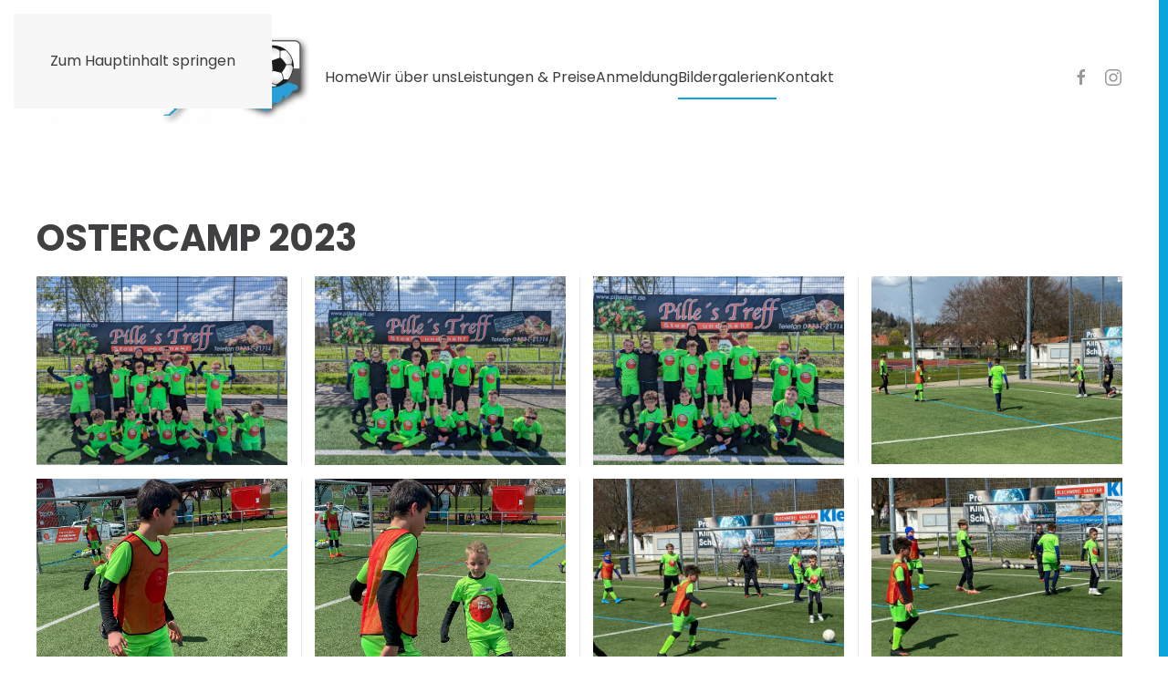

--- FILE ---
content_type: text/html; charset=utf-8
request_url: https://fussballschule-bodensee.de/index.php/bildergalerien/ostercamp-2023
body_size: 5246
content:
<!DOCTYPE html>
<html lang="de-de" dir="ltr">
    <head>
        <meta name="viewport" content="width=device-width, initial-scale=1">
        <link rel="icon" href="/images/yootheme/Favicon_kl.jpg" sizes="any">
                <link rel="apple-touch-icon" href="/templates/yootheme/packages/theme-joomla/assets/images/apple-touch-icon.png">
        <meta charset="utf-8">
	<meta name="author" content="Werner Spang">
	<meta name="description" content="Fussballschule, Bodensee, Fussballcamps, Camps, Einzeltraining, Kleingruppentraining, Fussball, Kinder
Professionelles Fussballtraining für Kinder">
	<meta name="generator" content="Joomla! - Open Source Content Management">
	<title>Ostercamp 2023</title>
<link href="/media/vendor/joomla-custom-elements/css/joomla-alert.min.css?0.2.0" rel="stylesheet" />
	<link href="/media/system/css/joomla-fontawesome.min.css?4.5.21" rel="preload" as="style" onload="this.onload=null;this.rel='stylesheet'" />
	<link href="/templates/yootheme/css/theme.12.css?1751904119" rel="stylesheet" />
	<link href="/plugins/content/pdf_embed/assets/css/style.css" rel="stylesheet" />
<script type="application/json" class="joomla-script-options new">{"joomla.jtext":{"ERROR":"Fehler","MESSAGE":"Nachricht","NOTICE":"Hinweis","WARNING":"Warnung","JCLOSE":"Schlie\u00dfen","JOK":"OK","JOPEN":"\u00d6ffnen"},"system.paths":{"root":"","rootFull":"https:\/\/fussballschule-bodensee.de\/","base":"","baseFull":"https:\/\/fussballschule-bodensee.de\/"},"csrf.token":"29c20f91d5ccc0d4d7b8827695eb07fd"}</script>
	<script src="/media/system/js/core.min.js?37ffe4186289eba9c5df81bea44080aff77b9684"></script>
	<script src="/media/system/js/messages-es5.min.js?c29829fd2432533d05b15b771f86c6637708bd9d" nomodule defer></script>
	<script src="/media/system/js/messages.min.js?7f7aa28ac8e8d42145850e8b45b3bc82ff9a6411" type="module"></script>
	<script src="/templates/yootheme/packages/theme-analytics/app/analytics.min.js?4.5.21" defer></script>
	<script src="/templates/yootheme/packages/theme-cookie/app/cookie.min.js?4.5.21" defer></script>
	<script src="/templates/yootheme/vendor/assets/uikit/dist/js/uikit.min.js?4.5.21"></script>
	<script src="/templates/yootheme/vendor/assets/uikit/dist/js/uikit-icons-nioh-studio.min.js?4.5.21"></script>
	<script src="/templates/yootheme/js/theme.js?4.5.21"></script>
	<script>window.yootheme ||= {}; var $theme = yootheme.theme = {"google_analytics":"UA-211218-9","google_analytics_anonymize":"","cookie":{"mode":"consent","template":"<div class=\"tm-cookie-banner uk-section uk-section-xsmall uk-section-default uk-position-relative\">\n        <div class=\"uk-container uk-container-expand uk-text-center\">\n\n            Durch die Nutzung dieser Website stimmen Sie der Verwendung von Cookies zu, wie in unserer Datenschutzrichtlinie beschrieben.\n                            <button type=\"button\" class=\"js-accept uk-button uk-button-primary uk-margin-small-left\" data-uk-toggle=\"target: !.uk-section; animation: true\">Ok<\/button>\n            \n                        <button type=\"button\" class=\"js-reject uk-button uk-button-default uk-margin-small-left\" data-uk-toggle=\"target: !.uk-section; animation: true\">Nein, Danke<\/button>\n            \n        <\/div>\n    <\/div>","position":"top"},"i18n":{"close":{"label":"Schlie\u00dfen"},"totop":{"label":"Zur\u00fcck nach oben"},"marker":{"label":"\u00d6ffnen"},"navbarToggleIcon":{"label":"Men\u00fc \u00f6ffnen"},"paginationPrevious":{"label":"Vorherige Seite"},"paginationNext":{"label":"N\u00e4chste Seite"},"searchIcon":{"toggle":"Suche \u00f6ffnen","submit":"Suche ausf\u00fchren"},"slider":{"next":"N\u00e4chste Folie","previous":"Vorherige Folie","slideX":"Folie %s","slideLabel":"%s von %s"},"slideshow":{"next":"N\u00e4chste Folie","previous":"Vorherige Folie","slideX":"Folie %s","slideLabel":"%s von %s"},"lightboxPanel":{"next":"N\u00e4chste Folie","previous":"Vorherige Folie","slideLabel":"%s von %s","close":"Schlie\u00dfen"}}};</script>

    </head>
    <body class="">

        <div class="uk-hidden-visually uk-notification uk-notification-top-left uk-width-auto">
            <div class="uk-notification-message">
                <a href="#tm-main" class="uk-link-reset">Zum Hauptinhalt springen</a>
            </div>
        </div>

                <div class="tm-page-container uk-clearfix">

            
            
        
        
        <div class="tm-page uk-margin-auto">

                        


<header class="tm-header-mobile uk-hidden@m">


        <div uk-sticky show-on-up animation="uk-animation-slide-top" cls-active="uk-navbar-sticky" sel-target=".uk-navbar-container">
    
        <div class="uk-navbar-container">

            <div class="uk-container uk-container-expand">
                <nav class="uk-navbar" uk-navbar="{&quot;align&quot;:&quot;center&quot;,&quot;container&quot;:&quot;.tm-header-mobile &gt; [uk-sticky]&quot;,&quot;boundary&quot;:&quot;.tm-header-mobile .uk-navbar-container&quot;}">

                                        <div class="uk-navbar-left ">

                        
                                                    <a uk-toggle href="#tm-dialog-mobile" class="uk-navbar-toggle">

        
        <div uk-navbar-toggle-icon></div>

        
    </a>
                        
                        
                    </div>
                    
                                        <div class="uk-navbar-center">

                                                    <a href="https://fussballschule-bodensee.de/index.php" aria-label="Zurück zur Startseite" class="uk-logo uk-navbar-item">
    <picture>
<source type="image/webp" srcset="/templates/yootheme/cache/1a/logo_fussballschule_bodensee_ohneh-1a61a4c6.webp 200w, /templates/yootheme/cache/73/logo_fussballschule_bodensee_ohneh-731b1d2d.webp 400w" sizes="(min-width: 200px) 200px">
<img alt="Fußballschule Bodensee" loading="eager" src="/templates/yootheme/cache/c3/logo_fussballschule_bodensee_ohneh-c3b284bb.png" width="200" height="70">
</picture></a>
                        
                        
                    </div>
                    
                    
                </nav>
            </div>

        </div>

        </div>
    



        <div id="tm-dialog-mobile" uk-offcanvas="container: true; overlay: true" mode="reveal">
        <div class="uk-offcanvas-bar uk-flex uk-flex-column">

                        <button class="uk-offcanvas-close uk-close-large" type="button" uk-close uk-toggle="cls: uk-close-large; mode: media; media: @s"></button>
            
                        <div class="uk-margin-auto-bottom">
                
<div class="uk-grid uk-child-width-1-1" uk-grid>    <div>
<div class="uk-panel" id="module-menu-dialog-mobile">

    
    
<ul class="uk-nav uk-nav-primary uk-nav- uk-nav-accordion" uk-nav="targets: &gt; .js-accordion">
    
	<li class="item-101"><a href="/index.php">Home</a></li>
	<li class="item-102 js-accordion uk-parent"><a href>Wir über uns <span uk-nav-parent-icon></span></a>
	<ul class="uk-nav-sub">

		<li class="item-115"><a href="/index.php/wir-ueber-uns/leitung">Leitung</a></li>
		<li class="item-103"><a href="/index.php/wir-ueber-uns/trainer">Trainer</a></li>
		<li class="item-104"><a href="/index.php/wir-ueber-uns/kooperationspartner">Kooperationspartner</a></li></ul></li>
	<li class="item-169 js-accordion uk-parent"><a href>Leistungen &amp; Preise <span uk-nav-parent-icon></span></a>
	<ul class="uk-nav-sub">

		<li class="item-105"><a href="/index.php/leistungen-preise/camps">Fussballcamp</a></li>
		<li class="item-170"><a href="/index.php/leistungen-preise/einzeltraining">Einzeltraining</a></li>
		<li class="item-171"><a href="/index.php/leistungen-preise/kleingruppentraining">Kleingruppentraining</a></li></ul></li>
	<li class="item-116 uk-nav-header">Angebot</li>
	<li class="item-106"><a href="/index.php/anmeldung">Anmeldung</a></li>
	<li class="item-118 uk-active js-accordion uk-open uk-parent"><a href>Bildergalerien <span uk-nav-parent-icon></span></a>
	<ul class="uk-nav-sub">

		<li class="item-120"><a href="/index.php/bildergalerien/sommercamp-2023">Sommercamp 2022</a></li>
		<li class="item-119"><a href="/index.php/bildergalerien/ostercamp-2022">Ostercamp 2022</a></li>
		<li class="item-126"><a href="/index.php/bildergalerien/herbstcamp-2022">Herbstcamp 2022</a></li>
		<li class="item-132"><a href="/index.php/bildergalerien/schneecamp-2023">Schneecamp 2023</a></li>
		<li class="item-143 uk-active"><a href="/index.php/bildergalerien/ostercamp-2023">Ostercamp 2023</a></li>
		<li class="item-159"><a href="/index.php/bildergalerien/sommercamp-1-2023">Sommercamp 1 2023</a></li>
		<li class="item-160"><a href="/index.php/bildergalerien/herbstcamp-2023">Herbstcamp 2023</a></li>
		<li class="item-162"><a href="/index.php/bildergalerien/bilder-ostercamp-2024">Ostercamp 2024</a></li>
		<li class="item-163"><a href="/index.php/bildergalerien/sommercamp-2024">Sommercamp 2024</a></li>
		<li class="item-172"><a href="/index.php/bildergalerien/sommercamp-2025">Sommercamp 2025</a></li>
		<li class="item-173"><a href="/index.php/bildergalerien/halloweencamp-2025">Halloweencamp 2025</a></li></ul></li>
	<li class="item-107"><a href="/index.php/kontakt">Kontakt</a></li></ul>

</div>
</div>    <div>
<div class="uk-panel" id="module-tm-4">

    
    <ul class="uk-grid uk-flex-inline uk-flex-middle uk-flex-nowrap uk-grid-small">                    <li><a href="https://www.facebook.com/FussballschuleBodensee" class="uk-preserve-width uk-icon-link" rel="noreferrer" target="_blank"><span uk-icon="icon: facebook;"></span></a></li>
                    <li><a href="https://www.instagram.com/fussballschule_bodensee" class="uk-preserve-width uk-icon-link" rel="noreferrer" target="_blank"><span uk-icon="icon: instagram;"></span></a></li>
            </ul>
</div>
</div></div>
            </div>
            
            
        </div>
    </div>
    
    
    

</header>




<header class="tm-header uk-visible@m">



        <div uk-sticky media="@m" cls-active="uk-navbar-sticky" sel-target=".uk-navbar-container">
    
        <div class="uk-navbar-container">

            <div class="uk-container uk-container-xlarge">
                <nav class="uk-navbar" uk-navbar="{&quot;align&quot;:&quot;center&quot;,&quot;container&quot;:&quot;.tm-header &gt; [uk-sticky]&quot;,&quot;boundary&quot;:&quot;.tm-header .uk-navbar-container&quot;}">

                                        <div class="uk-navbar-left ">

                                                    <a href="https://fussballschule-bodensee.de/index.php" aria-label="Zurück zur Startseite" class="uk-logo uk-navbar-item">
    <picture>
<source type="image/webp" srcset="/templates/yootheme/cache/b4/logo_fussballschule_bodensee_ohneh-b4093557.webp 300w, /templates/yootheme/cache/92/logo_fussballschule_bodensee_ohneh-92711fc8.webp 600w" sizes="(min-width: 300px) 300px">
<img alt="Fußballschule Bodensee" loading="eager" src="/templates/yootheme/cache/6d/logo_fussballschule_bodensee_ohneh-6dda152a.png" width="300" height="105">
</picture></a>
                        
                        
                        
                    </div>
                    
                                        <div class="uk-navbar-center">

                        
                                                    
<ul class="uk-navbar-nav">
    
	<li class="item-101"><a href="/index.php">Home</a></li>
	<li class="item-102 uk-parent"><a role="button">Wir über uns</a>
	<div class="uk-drop uk-navbar-dropdown" mode="hover" pos="bottom-center"><div><ul class="uk-nav uk-navbar-dropdown-nav">

		<li class="item-115"><a href="/index.php/wir-ueber-uns/leitung">Leitung</a></li>
		<li class="item-103"><a href="/index.php/wir-ueber-uns/trainer">Trainer</a></li>
		<li class="item-104"><a href="/index.php/wir-ueber-uns/kooperationspartner">Kooperationspartner</a></li></ul></div></div></li>
	<li class="item-169 uk-parent"><a role="button">Leistungen &amp; Preise</a>
	<div class="uk-drop uk-navbar-dropdown" mode="hover" pos="bottom-center"><div><ul class="uk-nav uk-navbar-dropdown-nav">

		<li class="item-105"><a href="/index.php/leistungen-preise/camps">Fussballcamp</a></li>
		<li class="item-170"><a href="/index.php/leistungen-preise/einzeltraining">Einzeltraining</a></li>
		<li class="item-171"><a href="/index.php/leistungen-preise/kleingruppentraining">Kleingruppentraining</a></li></ul></div></div></li>
	<li class="item-106"><a href="/index.php/anmeldung">Anmeldung</a></li>
	<li class="item-118 uk-active uk-parent"><a role="button">Bildergalerien</a>
	<div class="uk-drop uk-navbar-dropdown" mode="hover" pos="bottom-center"><div><ul class="uk-nav uk-navbar-dropdown-nav">

		<li class="item-120"><a href="/index.php/bildergalerien/sommercamp-2023">Sommercamp 2022</a></li>
		<li class="item-119"><a href="/index.php/bildergalerien/ostercamp-2022">Ostercamp 2022</a></li>
		<li class="item-126"><a href="/index.php/bildergalerien/herbstcamp-2022">Herbstcamp 2022</a></li>
		<li class="item-132"><a href="/index.php/bildergalerien/schneecamp-2023">Schneecamp 2023</a></li>
		<li class="item-143 uk-active"><a href="/index.php/bildergalerien/ostercamp-2023">Ostercamp 2023</a></li>
		<li class="item-159"><a href="/index.php/bildergalerien/sommercamp-1-2023">Sommercamp 1 2023</a></li>
		<li class="item-160"><a href="/index.php/bildergalerien/herbstcamp-2023">Herbstcamp 2023</a></li>
		<li class="item-162"><a href="/index.php/bildergalerien/bilder-ostercamp-2024">Ostercamp 2024</a></li>
		<li class="item-163"><a href="/index.php/bildergalerien/sommercamp-2024">Sommercamp 2024</a></li>
		<li class="item-172"><a href="/index.php/bildergalerien/sommercamp-2025">Sommercamp 2025</a></li>
		<li class="item-173"><a href="/index.php/bildergalerien/halloweencamp-2025">Halloweencamp 2025</a></li></ul></div></div></li>
	<li class="item-107"><a href="/index.php/kontakt">Kontakt</a></li></ul>

                        
                    </div>
                    
                                        <div class="uk-navbar-right">

                        
                                                    
<div class="uk-navbar-item" id="module-tm-3">

    
    <ul class="uk-grid uk-flex-inline uk-flex-middle uk-flex-nowrap uk-grid-small">                    <li><a href="https://www.facebook.com/FussballschuleBodensee" class="uk-preserve-width uk-icon-link" rel="noreferrer" target="_blank"><span uk-icon="icon: facebook;"></span></a></li>
                    <li><a href="https://www.instagram.com/fussballschule_bodensee" class="uk-preserve-width uk-icon-link" rel="noreferrer" target="_blank"><span uk-icon="icon: instagram;"></span></a></li>
            </ul>
</div>

                        
                    </div>
                    
                </nav>
            </div>

        </div>

        </div>
    







</header>

            
            

            <main id="tm-main" >

                
                <div id="system-message-container" aria-live="polite"></div>

                <!-- Builder #page -->
<div class="uk-section-default uk-section">
    
        
        
                <div class="uk-position-relative">        
            
                                <div class="uk-container">                
                    <div class="uk-grid tm-grid-expand uk-child-width-1-1 uk-grid-margin">
<div class="uk-width-1-1">
    
        
            
            
            
                
                    
<h1>        Ostercamp 2023    </h1>
<div class="uk-margin uk-text-center">
    
        <div class="uk-grid uk-child-width-1-1 uk-child-width-1-3@m uk-child-width-1-4@l uk-child-width-1-4@xl uk-grid-small uk-grid-divider" uk-grid="masonry: next; parallax: 100;" uk-lightbox="toggle: a[data-type];">                <div>
<div class="el-item">
        <a class="uk-flex-1 uk-transition-toggle uk-inline-clip uk-link-toggle" href="/images/bilder/2023_Ostern/Ostercamp_2023-1.jpg" data-type="image">    
        
            
<picture>
<source type="image/webp" srcset="/templates/yootheme/cache/83/Ostercamp_2023-1-83b80081.webp 768w, /templates/yootheme/cache/dd/Ostercamp_2023-1-ddce69a6.webp 1024w, /templates/yootheme/cache/cf/Ostercamp_2023-1-cf7f63ee.webp 1280w" sizes="(min-width: 1280px) 1280px">
<img src="/templates/yootheme/cache/85/Ostercamp_2023-1-855cf92d.jpeg" width="1280" height="963" alt loading="lazy" class="el-image uk-transition-opaque">
</picture>

            
                        <div class="uk-overlay-primary uk-transition-fade uk-position-cover"></div>            
            
        
        </a>    
</div></div>                <div>
<div class="el-item">
        <a class="uk-flex-1 uk-transition-toggle uk-inline-clip uk-link-toggle" href="/images/bilder/2023_Ostern/Ostercamp_2023-2.jpg" data-type="image">    
        
            
<picture>
<source type="image/webp" srcset="/templates/yootheme/cache/aa/Ostercamp_2023-2-aa47762d.webp 768w, /templates/yootheme/cache/02/Ostercamp_2023-2-02877913.webp 1024w, /templates/yootheme/cache/4a/Ostercamp_2023-2-4a4d711a.webp 1280w" sizes="(min-width: 1280px) 1280px">
<img src="/templates/yootheme/cache/e8/Ostercamp_2023-2-e8da0a77.jpeg" width="1280" height="963" alt loading="lazy" class="el-image uk-transition-opaque">
</picture>

            
                        <div class="uk-overlay-primary uk-transition-fade uk-position-cover"></div>            
            
        
        </a>    
</div></div>                <div>
<div class="el-item">
        <a class="uk-flex-1 uk-transition-toggle uk-inline-clip uk-link-toggle" href="/images/bilder/2023_Ostern/Ostercamp_2023-3.jpg" data-type="image">    
        
            
<picture>
<source type="image/webp" srcset="/templates/yootheme/cache/2b/Ostercamp_2023-3-2be4f5f3.webp 768w, /templates/yootheme/cache/d1/Ostercamp_2023-3-d149273a.webp 1024w, /templates/yootheme/cache/19/Ostercamp_2023-3-197ad333.webp 1280w" sizes="(min-width: 1280px) 1280px">
<img src="/templates/yootheme/cache/55/Ostercamp_2023-3-55510afb.jpeg" width="1280" height="963" alt loading="lazy" class="el-image uk-transition-opaque">
</picture>

            
                        <div class="uk-overlay-primary uk-transition-fade uk-position-cover"></div>            
            
        
        </a>    
</div></div>                <div>
<div class="el-item">
        <a class="uk-flex-1 uk-transition-toggle uk-inline-clip uk-link-toggle" href="/images/bilder/2023_Ostern/Ostercamp_2023-4.jpg" data-type="image">    
        
            
<picture>
<source type="image/webp" srcset="/templates/yootheme/cache/dc/Ostercamp_2023-4-dc2cafd9.webp 768w, /templates/yootheme/cache/03/Ostercamp_2023-4-03c8faca.webp 1024w, /templates/yootheme/cache/17/Ostercamp_2023-4-17fc268a.webp 1279w, /templates/yootheme/cache/75/Ostercamp_2023-4-7556339f.webp 1280w" sizes="(min-width: 1280px) 1280px">
<img src="/templates/yootheme/cache/dd/Ostercamp_2023-4-ddd98def.jpeg" width="1280" height="960" alt loading="lazy" class="el-image uk-transition-opaque">
</picture>

            
                        <div class="uk-overlay-primary uk-transition-fade uk-position-cover"></div>            
            
        
        </a>    
</div></div>                <div>
<div class="el-item">
        <a class="uk-flex-1 uk-transition-toggle uk-inline-clip uk-link-toggle" href="/images/bilder/2023_Ostern/Ostercamp_2023-5.jpg" data-type="image">    
        
            
<picture>
<source type="image/webp" srcset="/templates/yootheme/cache/ce/Ostercamp_2023-5-ce0a174b.webp 768w, /templates/yootheme/cache/56/Ostercamp_2023-5-560b6539.webp 960w" sizes="(min-width: 960px) 960px">
<img src="/templates/yootheme/cache/10/Ostercamp_2023-5-103879ec.jpeg" width="960" height="1280" alt loading="lazy" class="el-image uk-transition-opaque">
</picture>

            
                        <div class="uk-overlay-primary uk-transition-fade uk-position-cover"></div>            
            
        
        </a>    
</div></div>                <div>
<div class="el-item">
        <a class="uk-flex-1 uk-transition-toggle uk-inline-clip uk-link-toggle" href="/images/bilder/2023_Ostern/Ostercamp_2023-6.jpg" data-type="image">    
        
            
<picture>
<source type="image/webp" srcset="/templates/yootheme/cache/11/Ostercamp_2023-6-114307fe.webp 768w, /templates/yootheme/cache/d3/Ostercamp_2023-6-d33977cd.webp 960w" sizes="(min-width: 960px) 960px">
<img src="/templates/yootheme/cache/7d/Ostercamp_2023-6-7dbe8ab6.jpeg" width="960" height="1280" alt loading="lazy" class="el-image uk-transition-opaque">
</picture>

            
                        <div class="uk-overlay-primary uk-transition-fade uk-position-cover"></div>            
            
        
        </a>    
</div></div>                <div>
<div class="el-item">
        <a class="uk-flex-1 uk-transition-toggle uk-inline-clip uk-link-toggle" href="/images/bilder/2023_Ostern/Ostercamp_2023-7.jpg" data-type="image">    
        
            
<picture>
<source type="image/webp" srcset="/templates/yootheme/cache/f2/Ostercamp_2023-7-f2be1d6c.webp 768w, /templates/yootheme/cache/db/Ostercamp_2023-7-dbec2e66.webp 1024w, /templates/yootheme/cache/cf/Ostercamp_2023-7-cfd8f226.webp 1279w, /templates/yootheme/cache/f7/Ostercamp_2023-7-f709e572.webp 1280w" sizes="(min-width: 1280px) 1280px">
<img src="/templates/yootheme/cache/b7/Ostercamp_2023-7-b732baac.jpeg" width="1280" height="960" alt loading="lazy" class="el-image uk-transition-opaque">
</picture>

            
                        <div class="uk-overlay-primary uk-transition-fade uk-position-cover"></div>            
            
        
        </a>    
</div></div>                <div>
<div class="el-item">
        <a class="uk-flex-1 uk-transition-toggle uk-inline-clip uk-link-toggle" href="/images/bilder/2023_Ostern/Ostercamp_2023-8.jpg" data-type="image">    
        
            
<picture>
<source type="image/webp" srcset="/templates/yootheme/cache/7c/Ostercamp_2023-8-7cbcb170.webp 768w, /templates/yootheme/cache/cf/Ostercamp_2023-8-cf637085.webp 1024w, /templates/yootheme/cache/db/Ostercamp_2023-8-db57acc5.webp 1279w, /templates/yootheme/cache/0b/Ostercamp_2023-8-0b60b695.webp 1280w" sizes="(min-width: 1280px) 1280px">
<img src="/templates/yootheme/cache/b7/Ostercamp_2023-8-b7de82df.jpeg" width="1280" height="960" alt loading="lazy" class="el-image uk-transition-opaque">
</picture>

            
                        <div class="uk-overlay-primary uk-transition-fade uk-position-cover"></div>            
            
        
        </a>    
</div></div>                <div>
<div class="el-item">
        <a class="uk-flex-1 uk-transition-toggle uk-inline-clip uk-link-toggle" href="/images/bilder/2023_Ostern/Ostercamp_2023-9.jpg" data-type="image">    
        
            
<picture>
<source type="image/webp" srcset="/templates/yootheme/cache/e3/Ostercamp_2023-9-e369c7f6.webp 768w, /templates/yootheme/cache/02/Ostercamp_2023-9-02dbdbf4.webp 1024w, /templates/yootheme/cache/16/Ostercamp_2023-9-16ef07b4.webp 1279w, /templates/yootheme/cache/46/Ostercamp_2023-9-4621e1e4.webp 1280w" sizes="(min-width: 1280px) 1280px">
<img src="/templates/yootheme/cache/14/Ostercamp_2023-9-1423770b.jpeg" width="1280" height="960" alt loading="lazy" class="el-image uk-transition-opaque">
</picture>

            
                        <div class="uk-overlay-primary uk-transition-fade uk-position-cover"></div>            
            
        
        </a>    
</div></div>                <div>
<div class="el-item">
        <a class="uk-flex-1 uk-transition-toggle uk-inline-clip uk-link-toggle" href="/images/bilder/2023_Ostern/Ostercamp_2023-10.jpg" data-type="image">    
        
            
<picture>
<source type="image/webp" srcset="/templates/yootheme/cache/c1/Ostercamp_2023-10-c16c98c8.webp 768w, /templates/yootheme/cache/dc/Ostercamp_2023-10-dcc04276.webp 960w" sizes="(min-width: 960px) 960px">
<img src="/templates/yootheme/cache/87/Ostercamp_2023-10-872fa83d.jpeg" width="960" height="1280" alt loading="lazy" class="el-image uk-transition-opaque">
</picture>

            
                        <div class="uk-overlay-primary uk-transition-fade uk-position-cover"></div>            
            
        
        </a>    
</div></div>                <div>
<div class="el-item">
        <a class="uk-flex-1 uk-transition-toggle uk-inline-clip uk-link-toggle" href="/images/bilder/2023_Ostern/Ostercamp_2023-11.jpg" data-type="image">    
        
            
<picture>
<source type="image/webp" srcset="/templates/yootheme/cache/12/Ostercamp_2023-11-12a2c6e1.webp 768w, /templates/yootheme/cache/8f/Ostercamp_2023-11-8ff7e05f.webp 960w" sizes="(min-width: 960px) 960px">
<img src="/templates/yootheme/cache/3a/Ostercamp_2023-11-3aa4a8b1.jpeg" width="960" height="1280" alt loading="lazy" class="el-image uk-transition-opaque">
</picture>

            
                        <div class="uk-overlay-primary uk-transition-fade uk-position-cover"></div>            
            
        
        </a>    
</div></div>                <div>
<div class="el-item">
        <a class="uk-flex-1 uk-transition-toggle uk-inline-clip uk-link-toggle" href="/images/bilder/2023_Ostern/Ostercamp_2023-12.jpg" data-type="image">    
        
            
<picture>
<source type="image/webp" srcset="/templates/yootheme/cache/f4/Ostercamp_2023-12-f40f23c1.webp 768w, /templates/yootheme/cache/c3/Ostercamp_2023-12-c34a1896.webp 1024w, /templates/yootheme/cache/d7/Ostercamp_2023-12-d77ec4d6.webp 1279w, /templates/yootheme/cache/6a/Ostercamp_2023-12-6a027b4e.webp 1280w" sizes="(min-width: 1280px) 1280px">
<img src="/templates/yootheme/cache/37/Ostercamp_2023-12-37e5d20e.jpeg" width="1280" height="960" alt loading="lazy" class="el-image uk-transition-opaque">
</picture>

            
                        <div class="uk-overlay-primary uk-transition-fade uk-position-cover"></div>            
            
        
        </a>    
</div></div>                <div>
<div class="el-item">
        <a class="uk-flex-1 uk-transition-toggle uk-inline-clip uk-link-toggle" href="/images/bilder/2023_Ostern/Ostercamp_2023-13.jpg" data-type="image">    
        
            
<picture>
<source type="image/webp" srcset="/templates/yootheme/cache/9b/Ostercamp_2023-13-9ba2c133.webp 768w, /templates/yootheme/cache/fe/Ostercamp_2023-13-fe8a2793.webp 1024w, /templates/yootheme/cache/ea/Ostercamp_2023-13-eabefbd3.webp 1279w, /templates/yootheme/cache/d7/Ostercamp_2023-13-d73bb84b.webp 1280w" sizes="(min-width: 1280px) 1280px">
<img src="/templates/yootheme/cache/64/Ostercamp_2023-13-6460b3ae.jpeg" width="1280" height="960" alt loading="lazy" class="el-image uk-transition-opaque">
</picture>

            
                        <div class="uk-overlay-primary uk-transition-fade uk-position-cover"></div>            
            
        
        </a>    
</div></div>                </div>
    
</div>
                
            
        
    
</div></div>
                                </div>                
            
                    <div class="tm-section-title uk-position-top-left uk-position-medium uk-margin-remove-vertical uk-visible@xl">                <div class="tm-rotate-180">OSTERCAMP 2022</div>
            </div>        </div>
        
    
</div>

                
            </main>

            

                        <footer>
                <!-- Builder #footer -->
<div class="uk-section-default uk-section" uk-hidden@s uk-scrollspy="target: [uk-scrollspy-class]; cls: uk-animation-slide-left-small; delay: false;">
    
        
        
        
            
                                <div class="uk-container">                
                    <div class="uk-grid tm-grid-expand uk-child-width-1-1 uk-grid-margin">
<div class="uk-grid-item-match uk-flex-middle uk-width-1-1">
    
        
            
            
                        <div class="uk-panel uk-width-1-1">            
                
                    <hr uk-scrollspy-class>
<div class="uk-margin uk-text-center@s uk-text-center" uk-scrollspy-class>
        <a class="el-link" href="#" uk-scroll><picture>
<source type="image/webp" srcset="/templates/yootheme/cache/c6/logo_fussballschule_bodensee_ohneh-c66cd894.webp 300w, /templates/yootheme/cache/a6/logo_fussballschule_bodensee_ohneh-a6fa2e6b.webp 600w" sizes="(min-width: 300px) 300px">
<img src="/templates/yootheme/cache/e8/logo_fussballschule_bodensee_ohneh-e8010635.png" width="300" height="105" class="el-image" alt="FussballSchule bodensee" loading="lazy">
</picture></a>    
    
</div>
<div class="uk-text-center" uk-scrollspy-class="uk-animation-slide-bottom-small">
    <ul class="uk-margin-remove-bottom uk-subnav uk-flex-center" uk-margin>        <li class="el-item ">
    <a class="el-link" href="/index.php/bildergalerien/ostercamp-2023?view=article&amp;id=18&amp;catid=8">AGB</a></li>
        <li class="el-item ">
    <a class="el-link" href="/index.php/bildergalerien/ostercamp-2023?view=article&amp;id=15&amp;catid=8">Datenschutzerklärung</a></li>
        <li class="el-item ">
    <a class="el-link" href="/index.php/bildergalerien/ostercamp-2023?view=article&amp;id=14&amp;catid=8">Impressum</a></li>
        </ul>
</div>
<div class="uk-margin-remove-vertical uk-text-center@m uk-text-center" uk-scrollspy-class="uk-animation-slide-right-small">    <ul class="uk-child-width-auto uk-flex-inline uk-flex-middle" uk-grid>
            <li class="el-item">
<a class="el-link uk-icon-link" href="https://facebook.com/FussballschuleBodensee" rel="noreferrer"><span uk-icon="icon: facebook;"></span></a></li>
            <li class="el-item">
<a class="el-link uk-icon-link" href="https://www.instagram.com/fussballschule_bodensee" rel="noreferrer"><span uk-icon="icon: instagram;"></span></a></li>
    
    </ul></div><div class="uk-panel uk-text-small uk-text-muted uk-text-center" uk-scrollspy-class><p>©2022 fussballschule BODENSEE. Alle Rechte vorbehalten.</p></div>
                
                        </div>            
        
    
</div></div>
                                </div>                
            
        
    
</div>            </footer>
            
        </div>

                </div>
        
        

    </body>
</html>
